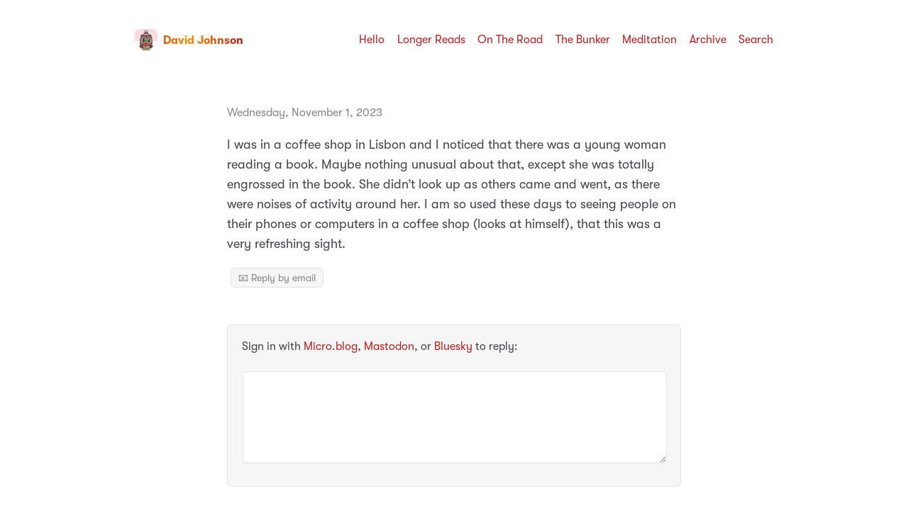

--- FILE ---
content_type: text/html; charset=utf-8
request_url: https://www.crossingthethreshold.net/2023/11/01/i-was-in.html
body_size: 11586
content:
<!DOCTYPE html>
<html lang="en">
    <head>
  <meta charset="utf-8">
  <meta http-equiv="X-UA-Compatible" content="IE=edge">
  <meta name="viewport" content="width=device-width, initial-scale=1, minimum-scale=1">
  <meta name="view-transition" content="same-origin" />
  <title>I was in a coffee … | David Johnson</title>
  <link rel="preload" href="/fonts/GT-W-Regular.woff2" as="font" type="font/woff2" crossorigin="anonymous"/>
  <link rel="preload" href="/fonts/GT-W-Regular-Oblique.woff2" as="font" type="font/woff2" crossorigin="anonymous"/>
  <link rel="preload" href="/fonts/GT-W-Bold.woff2" as="font" type="font/woff2" crossorigin="anonymous"/>
  <link rel="preload" href="/fonts/GT-W-Bold-Oblique.woff2" as="font" type="font/woff2" crossorigin="anonymous"/>
  <meta property="og:title" content="David Johnson">
  <meta name="twitter:title" content="David Johnson">
  <meta name="twitter:card" content="summary">
  <meta name="description" content="I was in a coffee shop in Lisbon and I noticed that there was a young woman reading a book. Maybe nothing unusual about that, except she was totally engrossed …">
  <meta property="og:description" content="I was in a coffee shop in Lisbon and I noticed that there was a …">
  <meta name="twitter:description" content="I was in a coffee shop in Lisbon and I noticed that there was a young woman reading a book. Maybe nothing unusual about that, …">
  <link rel="canonical" href="https://www.crossingthethreshold.net/2023/11/01/i-was-in.html">
  <link rel="author" href="humans.txt" />
  <link href="/css/fonts.css?1767240911" rel="preload stylesheet" as="style">
  <link href="/css/main.css?1767240911" rel="preload stylesheet" as="style">
  <link href="/css/photos-grid.css?1767240911"rel="preload stylesheet" as="style">
  <meta name="color-scheme" content="light dark" />
  <meta name="theme-color" content="#ffffff" media="(prefers-color-scheme: light)" />
  <meta name="theme-color" content="#20232a" media="(prefers-color-scheme: dark)" />
  
  <link rel="alternate" href="https://www.crossingthethreshold.net/feed.xml" type="application/rss+xml" title="David Johnson">
  <link rel="alternate" href="https://www.crossingthethreshold.net/feed.json" type="application/json" title="David Johnson">



  <link rel="alternate" href="https://www.crossingthethreshold.net/podcast.xml" type="application/rss+xml" title="Podcast">
  <link rel="alternate" href="https://www.crossingthethreshold.net/podcast.json" type="application/json" title="Podcast">


<link rel="me" href="https://micro.blog/crossingthethreshold">







<link rel="shortcut icon" href="https://micro.blog/crossingthethreshold/favicon.png" type="image/x-icon">
<link rel="EditURI" type="application/rsd+xml" href="https://www.crossingthethreshold.net/rsd.xml">
<link rel="authorization_endpoint" href="https://micro.blog/indieauth/auth">
<link rel="token_endpoint" href="https://micro.blog/indieauth/token">
<link rel="subscribe" href="https://micro.blog/users/follow">
<link rel="webmention" href="https://micro.blog/webmention">
<link rel="micropub" href="https://micro.blog/micropub">
<link rel="microsub" href="https://micro.blog/microsub">

<link rel="stylesheet" href="/custom.css?1767240911">


  <link rel="stylesheet" href="/css/bookgoals.css?v=29">

  <link rel="stylesheet" href="/css/collections.css?v=29">

  <link rel="stylesheet" href="/archive_year.css?v=29">



  
    <script defer src='https://tinylytics.app/embed/hPo-f5zFpnokWDKzgjNC.js?webring=avatars'></script>

  <script>
	document.addEventListener('DOMContentLoaded', () => {
		const images = document.querySelectorAll('.microblog_collection img');
		let currentImageIndex = 0;
		let isMultiLightbox = false;

		function isDataURL(url) {
			return (typeof url == 'string') && url.trim().startsWith('data:');
		}

		function createLightbox() {
			
			const lightbox = document.createElement('div');
			lightbox.id = 'microblog_lightbox';
			
			const closeBtn = document.createElement('button');
			closeBtn.id = 'microblog_lightbox_close_btn';
			closeBtn.innerHTML = '&times;';
			
			const prevBtn = document.createElement('button');
			prevBtn.id = 'microblog_lightbox_prev_btn';
			prevBtn.className = 'microblog_lightbox_nav';
			prevBtn.innerHTML = '&larr;';
			
			const nextBtn = document.createElement('button');
			nextBtn.id = 'microblog_lightbox_next_btn';
			nextBtn.className = 'microblog_lightbox_nav';
			nextBtn.innerHTML = '&rarr;';
			
			const lightboxImg = document.createElement('img');
			lightboxImg.id = 'microblog_lightbox_img';
			lightboxImg.alt = 'Lightbox Image';
			
			lightbox.appendChild(closeBtn);
			lightbox.appendChild(prevBtn);
			lightbox.appendChild(lightboxImg);
			lightbox.appendChild(nextBtn);
			
			document.body.appendChild(lightbox);
		
			return { lightbox, closeBtn, prevBtn, nextBtn, lightboxImg };
		}
		
		const { 
			lightbox, 
			closeBtn, 
			prevBtn, 
			nextBtn, 
			lightboxImg 
		} = createLightbox();

		function openMultiLightbox(index) {
			isMultiLightbox = true;
			currentImageIndex = index;
			lightboxImg.src = images[index].getAttribute('data-microblog-lightbox');
			lightbox.style.display = 'flex';

			
			prevBtn.style.display = 'block';
			nextBtn.style.display = 'block';
		}
		
		function openSingleLightbox(url) {
			isMultiLightbox = false;
			lightboxImg.src = url;
			lightbox.style.display = 'flex';

			
			prevBtn.style.display = 'none';
			nextBtn.style.display = 'none';
		}

		function closeLightbox() {
			lightbox.style.display = 'none';
		}

		function navigatePrevious() {
			currentImageIndex = (currentImageIndex - 1 + images.length) % images.length;
			lightboxImg.src = images[currentImageIndex].getAttribute('data-microblog-lightbox');
		}

		function navigateNext() {
			currentImageIndex = (currentImageIndex + 1) % images.length;
			lightboxImg.src = images[currentImageIndex].getAttribute('data-microblog-lightbox');
		}

		
		images.forEach((img, index) => {
			if (isDataURL(img.src)) {
				return;
			}
			img.addEventListener('click', () => openMultiLightbox(index));
		});

		closeBtn.addEventListener('click', closeLightbox);
		prevBtn.addEventListener('click', navigatePrevious);
		nextBtn.addEventListener('click', navigateNext);

		
		document.addEventListener('keydown', (e) => {
			if (lightbox.style.display === 'flex') {
				switch (e.key) {
					case 'ArrowLeft':
						if (isMultiLightbox) {
							navigatePrevious();
						}
						break;
					case 'ArrowRight':
						if (isMultiLightbox) {
							navigateNext();
						}
						break;
					case 'Escape':
						closeLightbox();
						break;
				}
			}
		});

		
		lightbox.addEventListener('click', (e) => {
			if (e.target === lightbox) {
				closeLightbox();
			}
		});
		
		
		const single_images = document.querySelectorAll(".e-content img, .p-summary img");
		single_images.forEach(function(image) {
			
			if (image.closest(".microblog_collection")) {
				return;
			}
		
			
			if (!image.closest("a")) {
				
				const hasClickHandler = image.onclick || image.hasAttribute("onclick");
				const hasTouchHandler = image.ontouchstart || image.hasAttribute("ontouchstart");
		
				
				if (!hasClickHandler && !hasTouchHandler && !isDataURL(image.src)) {
					image.addEventListener("click", function() {
						openSingleLightbox(image.src);
					});
				}
			}
		});
	});
</script>


  
<script type="module">
  const base64Decode = (text) => decodeURIComponent(atob(text));

  document.addEventListener('click', e => {
    const link = e.target.closest('a.reply-by-email');

    if (link) {
      e.preventDefault();
      window.location = base64Decode(link.dataset.meta.match(/.{2}/g).map(hex => String.fromCharCode(parseInt(hex, 16) ^ 0x24)).join(''));
    }
  });
  </script>


</head>
    <body>
        <header class="header">
    <nav class="site-nav">
        <h1 class="site-title"><a href="/"><img id="avatar" class="u-photo" src="https://avatars.micro.blog/avatars/2025/51/13140.jpg" width="36" height="36" />David Johnson</a></h1>
        <ul class="nav-menu">
            <li class="nav-item"><a href="/about/">Hello</a></li>
            <li class="nav-item"><a href="/longer-reads/">Longer Reads</a></li>
            <li class="nav-item"><a href="/ontheroad/">On The Road</a></li>
            <li class="nav-item"><a href="/the-bunker/">The Bunker</a></li>
            <li class="nav-item"><a href="/meditation/">Meditation</a></li>
            <li class="nav-item"><a href="/archive/">Archive</a></li>
            <li class="nav-item"><a href="/search/">Search</a></li>
        </ul>
        <div class="hamburger">
            <span class="bar"></span>
            <span class="bar"></span>
            <span class="bar"></span>
        </div>
    </nav>
</header>

        
<main>
    <article class="h-entry ">
        <p class="post-date btm-margin">
            <time class="dt-published" datetime="2023-11-01 02:08:05 -1000">Wednesday, November 1, 2023
            </time>
        </p>
        <div class="e-content">
            <p>I was in a coffee shop in Lisbon and I noticed that there was a young woman reading a book. Maybe nothing unusual about that, except she was totally engrossed in the book. She didn&rsquo;t look up as others came and went, as there were noises of activity around her. I am so used these days to seeing people on their phones or computers in a coffee shop (looks at himself), that this was a very refreshing sight.</p>

        </div>
        <ul class="reply-buttons">
            <li>








  



  <a class="reply-by-email" href="/reply-by-email/" data-meta="[base64]">📧  Reply by email</a>

</li>
        </ul>
    </article>
    <div>
        <script type="text/javascript" src="https://micro.blog/conversation.js?url=https%3a%2f%2fwww.crossingthethreshold.net%2f2023%2f11%2f01%2fi-was-in.html"></script>
    </div>
    <nav class="main-nav">
        <ul>
            <li><a href="https://www.crossingthethreshold.net/2023/11/01/finished-reading-small.html">← Older</a></li>
            <li><a href="https://www.crossingthethreshold.net/2023/11/01/welcome-to-america.html">Newer →</a></li>
        </ul>
    </nav>
</main>
        <footer>
    <p>&copy;2014&nbsp;-&nbsp;2026 David Johnson</p>
<a rel="me" href="https://social.lol/@ctt"></a>

<img src="https://www.crossingthethreshold.net/uploads/2024/writtenbyahuman-06.png" width="88" height="31" alt="" style="display:block;margin:3px auto;">
<p>Subscribe via&nbsp;<a href="/feed.xml">RSS</a></p>
    <p class="credits">Hosted by <a href="https://micro.blog">Micro.blog</a>. Powered by <a href="https://github.com/jimmitchell/mnml">mnml</a>. Designed by <a href="https://jimmitchell.org">Jim Mitchell</a>.</p>
</footer>
<button class="to-top" id="to-top" onclick="topFunction();">
    <svg xmlns="http://www.w3.org/2000/svg" viewBox="0 0 448 512"><path d="M201.4 137.4c12.5-12.5 32.8-12.5 45.3 0l160 160c12.5 12.5 12.5 32.8 0 45.3s-32.8 12.5-45.3 0L224 205.3 86.6 342.6c-12.5 12.5-32.8 12.5-45.3 0s-12.5-32.8 0-45.3l160-160z"/></svg>
</button>
        <script defer type="text/javascript" src="/js/menu.js?1767240911"></script>
        <script defer type="text/javascript" src="/js/scroll-to-top.js?1767240911"></script><script defer type="text/javascript" src="https://cdn.jsdelivr.net/npm/hls.js?v=29"></script><script defer type="text/javascript" src="/js/studio.js?v=29"></script></body>
</html>


--- FILE ---
content_type: text/css; charset=utf-8
request_url: https://www.crossingthethreshold.net/css/main.css?1767240911
body_size: 21896
content:
:root {
    color-scheme: light dark;
    --sans-serif-font: "GTW", -apple-system, system-ui, BlinkMacSystemFont, "Helvetica Neue", Helvetica, Arial, sans-serif;
    --mono-space-font: SFMono-Regular, ui-monospace, Monaco, "Andale Mono", "Ubuntu Mono", monospace;
    --font-weight-normal: 400;
    --font-weight-bold: 700;
    --header-width: 94rem;
    --site-width: 68rem;
    --photos-wide: 120rem;
    --border-radius: 0.6rem;
}

@media (prefers-color-scheme: light) {
    :root {
        color-scheme: light;
        --background: #ffffff;
        --text: #42444a;
        --link: #0d88d8;
        --link-hover: #101115;
        --accent-1: #f6f6f6;
        --accent-2: #e2e2e4;
        --accent-3: #84868b;
        --highlight: #e3e3e6;
    }
}

@media (prefers-color-scheme: dark) {
    :root {
        color-scheme: dark;
        --background: #20232a;
        --text: #f7f7f7;
        --link: #45c8f7;
        --link-hover: #ffffff;
        --accent-1: #3d4149;
        --accent-2: #53565d;
        --accent-3: #d4d4d6;
        --highlight: #53565d;
    }
}

canvas,
img,
picture,
svg,
video {
    max-width: 100%;
}

button,
input,
select,
textarea {
    font: inherit;
}

h1,
h2,
h3,
h4,
h5,
h6,
b,
strong,
dt,
th {
    font-weight: var(--font-weight-bold);
}

h1,
h2,
h3,
h4,
h5,
h6,
p {
    overflow-wrap: break-word;
}

#root,
#__next {
    isolation: isolate;
}

html {
    box-sizing: border-box;
    font-family: var(--sans-serif-font);
    font-size: 10px;
    scroll-behavior: smooth;
    -webkit-text-size-adjust: 100%;
    text-size-adjust: 100%;
}

*,
*::before,
*::after {
    box-sizing: inherit;
}

body {
    background: var(--background);
    color: var(--text);
    font-kerning: normal;
    font-size: 1.8rem;
    font-weight: var(--font-weight-normal);
    line-height: 1.5666;
    width: 100%;
    margin: 0;
    text-rendering: geometricPrecision;
    font-feature-settings: "kern" 1;
    -webkit-font-smoothing: antialiased;
    -moz-osx-font-smoothing: grayscale;
    word-wrap: break-word;
}

::-moz-selection {
    background: var(--accent-2);
}

::selection {
    background: var(--accent-2);
}

a {
    text-decoration: none;
}

a:link,
a:visited {
    color: var(--link);
}

a:hover,
a:active {
    color: var(--link-hover);
    text-decoration: underline;
}

a:link,
a:visited,
a:hover,
a:active,
.category-list button:hover,
.category-list button:active {
    transition:
        color 0.15s ease-in-out,
        background 0.15s ease-in-out,
        border 0.15s ease-in-out;
}

h1,
h2,
h3,
h4,
h5,
h6 {
    line-height: 1.2;
}

h1 {
    font-size: 2.2rem;
}

h2 {
    font-size: 2rem;
}

h3 {
    font-size: 1.8rem;
}

h4,
h5,
h6 {
    font-size: 1.6rem;
}

i,
cite,
em {
    font-style: italic;
}

sub {
    vertical-align: sub;
    font-size: smaller;
}

sup {
    vertical-align: super;
    font-size: smaller;
}

figure {
    margin: 0;
    padding: 0;
}

figcaption {
    background: var(--accent-1);
    border-radius: var(--border-radius);
    color: var(--accent-3);
    display: block;
    font-size: 1.4rem;
    margin: -2rem 0 3rem;
    padding: 0.5rem 1.5rem;
    text-align: center;
}

figure img + img {
    margin-top: -2rem;
}

hr {
    border: none;
    height: 1px;
    background: var(--accent-2);
    margin: 4rem 0;
}

blockquote {
    border-left: 6px solid var(--accent-2);
    color: var(--accent-3);
    font-style: italic;
    margin: 4rem 0;
    padding: 0 2rem;
}

table {
    border-collapse: collapse;
    width: 100%;
    margin: 3rem 0;
}

tbody tr {
    background: var(--background);
}

tbody tr:nth-child(even) {
    background: var(--accent-1);
}

th,
td {
    border-right: 1px solid var(--accent-2);
    border-bottom: 1px solid var(--accent-2);
    line-height: 1.2;
    padding: 12px 8px;
    text-align: left;
}

th {
    background: var(--accent-1);
    border-bottom: 2px solid var(--accent-2);
    border-top: 1px solid var(--accent-2);
}

th:last-child,
td:last-child {
    border-right: none;
}

tbody tr:hover {
    background-color: var(--accent-3);
    color: var(--background);
    transition: ease-in-out 0.25s;
}

tbody tr:hover a {
    color: var(--background);
    text-decoration: underline;
}

code,
kbd,
pre,
tt {
    font-family: var(--mono-space-font);
    font-size: 1.4rem;
}

pre {
    background: #101115;
    border-radius: 0.5rem;
    color: #f8f8f8;
    line-height: 1.5;
    margin: 3rem 0;
    overflow-x: auto;
    padding: 2.5rem;
    scrollbar-color: #64676e #101115;
    white-space: pre;
}

code {
    background: #f9f2f4;
    border-radius: var(--border-radius);
    color: #c7254e;
    padding: 2px 4px;
    text-shadow: 0 1px 1px #fff;
    white-space: nowrap;
}

pre::-webkit-scrollbar {
    width: 8px;
    height: 8px;
    background-color: #101115;
    border-bottom-left-radius: var(--border-radius);
    border-bottom-right-radius: var(--border-radius);
}

pre::-webkit-scrollbar-thumb {
    background: #64676e;
    border-radius: 5px;
}

pre code {
    background: none;
    border: none;
    color: inherit;
    padding: 0;
    text-shadow: none;
    white-space: pre;
}

div.highlight pre {
    background-color: #000 !important;
}

.gist {
    border: 1px solid var(--accent-2);
    margin: 4rem 0;
    width: 100%;
    scrollbar-color: #999 #fff;
}

.gist .gist-file {
    margin-bottom: 0 !important;
}

.gist .gist-file tr {
    background: #fff;
}

.gist::-webkit-scrollbar {
    width: 8px;
    height: 8px;
    background-color: #fff;
}

.gist::-webkit-scrollbar-thumb {
    background: #999;
    border-radius: var(--border-radius);
}

highlight,
mark {
    background-color: var(--highlight);
    color: var(--text);
    padding: 0 3px;
    margin-left: -3px;
}

input[type="button"],
input[type="submit"] {
    background-color: var(--text);
    border-radius: var(--border-radius);
    border: none;
    color: var(--background);
    cursor: pointer;
    margin: 4px 1px;
    padding: 6px 12px;
    text-decoration: none;
}

input[type="button"]:hover,
input[type="button"]:active,
input[type="submit"]:hover,
input[type="submit"]:active {
    background: var(--link);
    color: var(--background);
}

input[type="date"],
input[type="email"],
input[type="number"],
input[type="search"],
input[type="tel"],
input[type="text"],
input[type="url"],
textarea {
    background: var(--accent-1);
    border-radius: var(--border-radius);
    border: 1px solid var(--accent-2);
    color: var(--text);
    font-size: 1.8rem;
    margin: 4px 1px;
    padding: 8px 12px;
    width: 100%;
}

input[type="email"]:active,
input[type="email"]:focus,
input[type="text"]:active,
input[type="text"]:focus,
input[type="search"]:active,
input[type="search"]:focus,
textarea:active,
textarea:focus {
    border-color: var(--accent-3);
    outline: none;
}

main {
    margin: 0 auto;
    max-width: var(--site-width);
    padding: 2rem;
}

.header {
    background: var(--background);
    margin: 2rem 0;
    width: 100%;
    z-index: 10000;
}

.u-photo {
    border-radius: var(--border-radius);
    display: inline;
    height: auto;
    margin-right: 8px;
    margin-top: -3px;
    vertical-align: middle;
    width: 3.2rem;
}

.site-title {
    font-size: 1.6rem;
    font-weight: var(--font-weight-bold);
}

.site-title a {
    display: inline-block;
    padding-top: 3px;
}

.site-title a:link,
.site-title a:visited {
    color: var(--text);
}

.site-title a:hover,
.site-title a:active {
    color: var(--link);
    text-decoration: none;
}

.site-nav {
    align-items: center;
    display: flex;
    font-size: 1.6rem;
    justify-content: space-between;
    margin: 0 auto;
    max-width: var(--header-width);
    padding: 0.75rem 2rem 0.5rem 2rem;
}

.site-nav ul {
    list-style: none;
    padding: 0;
}

.hamburger {
    display: none;
}

.bar {
    background-color: var(--text);
    display: block;
    height: 2px;
    margin: 3px auto;
    -webkit-transition: all 0.3s ease-in-out;
    transition: all 0.3s ease-in-out;
    width: 16px;
}

.nav-menu {
    align-items: center;
    display: flex;
    justify-content: space-between;
}

.nav-item {
    margin-left: 1.75rem;
}

article {
    clear: both;
    margin: 0 0 8rem 0;
    padding: 0;
}

article:last-of-type {
    margin-bottom: 4rem;
}

article h2,
article h3 {
    margin-top: 4rem;
}

single article {
    margin-bottom: 0;
    padding-bottom: 0;
}

.pinned {
    background: var(--accent-1);
    border: 2px solid var(--accent-2);
    border-radius: var(--border-radius);
    margin-left: -2rem;
    margin-right: -2rem;
    margin-top: 2rem;
    width: calc(100% + 4rem);
    padding: 1rem 1.8rem 0 1.8rem;
    position: relative;
}

.pinned-badge {
    background: var(--link);
    border-radius: 3rem;
    color: var(--background);
    font-size: 1.6rem;
    position: absolute;
    top: -1.5rem;
    left: 0.8rem;
    margin: 0;
    padding: 0.1rem 1.2rem;
}

.page-title,
.post-title {
    font-size: 2.2rem;
    margin: 1rem 0 3rem;
}

.pinned .post-title {
    margin-top: 2.2rem;
}

.post-title {
    margin-bottom: -15px;
}

.post-title a:link,
.post-title a:visited {
    color: var(--text);
}

.post-title a:hover,
.post-title a:active {
    color: var(--link);
}

.post-date {
    color: var(--accent-3);
    font-size: 1.6rem;
}

.sep {
    color: var(--accent-3);
    margin: 0 0.25rem;
}

article img,
article video {
    border-radius: var(--border-radius);
    display: block;
    height: auto;
    margin: 3rem auto;
    width: 100%;
    max-width: 100%;
}

article img.align-none {
    display: inline;
    width: revert-layer;
    height: revert-layer;
    max-width: 100%;
    margin: 1rem 0;
}

article img.align-left {
    display: unset;
    float: left;
    margin: 0.7rem 2rem 1rem 0;
    max-width: 100%;
    text-align: left;
    width: revert-layer;
    height: revert-layer;
}

article img.align-right {
    display: unset;
    float: right;
    margin: 0.7rem 0 1rem 2rem;
    max-width: 100%;
    text-align: right;
    width: revert-layer;
    height: revert-layer;
}

article img.align-left::after,
article img.align-right::after,
.microblog_book:after {
    clear: both;
    content: "";
    display: table;
}

article img.align-center {
    text-align: center;
    margin-left: auto;
    margin-right: auto;
    display: block;
    width: revert-layer;
    height: revert-layer;
    max-width: 100%;
}

article img.full-width {
    width: 100%;
    max-width: 100%;
    margin: 3rem auto;
    display: block;
}

article img.overflow {
    margin: 3rem -3rem;
    width: calc(100% + 6rem);
    max-width: calc(100% + 6rem);
    display: block;
}

@media only screen and (max-width: 768px) {
    article img.overflow {
        margin: 3rem -1rem;
        width: calc(100% + 2rem);
        max-width: calc(100% + 2rem);
    }
}

article ul,
article ol {
    padding-left: 2rem;
}

article ul li,
article ol li {
    margin-bottom: 5px;
    padding-left: 5px;
}

.highlight {
    position: relative;
}

.highlight button {
    position: absolute;
    top: 0;
    right: 0;
    cursor: pointer;
    font-size: 1.2rem;
    background: #272727;
    border: none;
    padding: 0 5px;
    color: #777;
    transition:
        color 0.15s ease-in-out,
        background 0.15s ease-in-out,
        border 0.15s ease-in-out;
    border: 2px solid #161616;
    border-radius: 6px;
}

.gist .highlight button {
    display: none;
}

.highlight button:hover {
    background: #494949;
    color: #fff;
}

p.categories {
    clear: both;
    padding-top: 0.5rem;
}

a.category:link,
a.category:visited,
.category-list button {
    background-color: var(--accent-1);
    border-radius: var(--border-radius);
    border: 1px solid var(--accent-2);
    color: var(--accent-3);
    display: inline-block;
    font-size: 1.4rem;
    line-height: 1.8;
    margin: 0 1px 5px 0;
    padding: 0 6px;
    text-decoration: none;
}

.category-list button {
    font-size: 1.6rem;
}

.category-list button .post-count {
    font-size: 1.4rem;
    margin-left: 0.1rem;
}

a.category:hover,
a.category:active,
.category-list button:hover,
.category-list button:active {
    background: var(--link);
    border: 1px solid var(--link);
    color: var(--background);
}

#list_results p {
    margin: 5rem 0;
}

#list_results p:first-of-type {
    margin-top: 3rem;
}

.archive-range {
    border-bottom: 1px solid var(--accent-2);
    font-weight: var(--font-weight-bold);
    margin-bottom: 4rem;
    padding-bottom: 0.5rem;
}

.category-list {
    margin: -1rem 0 6rem;
}

.microblog-category-intro {
    border-bottom: 1px solid var(--accent-2);
    margin-bottom: 4rem;
    padding-bottom: 2rem;
}

.microblog_narration_button {
    background: var(--accent-1);
    border-radius: var(--border-radius);
    border: 1px solid var(--accent-2);
    display: inline-block;
    padding: 0 10px 3px 6px;
}

.microblog_narration_button:hover,
.microblog_narration_button:active {
    background: var(--link);
    border-color: var(--link);
    color: var(--background);
}

.microblog_narration_button svg {
    display: inline;
}

.microblog_conversation {
    margin: 5rem 0;
}

.microblog_post {
    background: var(--accent-1);
    border: 1px solid var(--accent-2);
    border-radius: var(--border-radius);
    margin-bottom: 1rem;
    padding: 2.3rem 2rem;
}

.microblog_conversation .microblog_post {
    margin-bottom: 1.5rem;
}

.microblog_user {
    font-weight: var(--font-weight-bold);
}

.microblog_fullname {
    display: inline-block;
    font-size: 1.6rem;
    font-weight: var(--font-weight-bold);
    line-height: 30px;
    margin-left: 6px;
}

.microblog_user img {
    border-radius: var(--border-radius);
    display: inline-block;
    height: auto;
    margin-top: -2px;
    max-width: 30px !important;
    vertical-align: middle;
    width: 30px;
}

.microblog_time a:hover,
.microblog_time a:active {
    color: var(--link);
    text-decoration: underline;
}

.microblog_time a,
.microblog_time a:visited {
    color: var(--accent-3);
    font-size: 1.6rem;
    text-decoration: none;
}

.reply-buttons {
    list-style-type: none;
    margin: 0;
    padding: 0;
}

.reply-buttons li {
    display: inline;
    line-height: 1.6rem;
    margin-right: 0;
    white-space: nowrap;
}

.microblog_reply_form {
    background: var(--accent-1);
    border: 1px solid var(--accent-2);
    border-radius: var(--border-radius);
    padding: 1rem 2rem;
}

.microblog_reply_signin {
    font-size: 1.6rem;
    margin-top: 0.75rem;
}

.microblog_reply_textarea textarea {
    background: var(--background);
    border-radius: var(--border-radius);
    border: 1px solid var(--accent-2);
    color: var(--text);
    padding: 8px;
    width: 100%;
    z-index: 0;
}

.microblog_reply_textarea textarea:disabled,
.microblog_reply_textarea textarea[disabled] {
    background: var(--background);
    border-color: var(--accent-2);
}

.microblog_reply_textarea textarea:active,
.microblog_reply_textarea textarea:focus {
    border-color: var(--accent-3);
}

.microblog_reply_button input:disabled,
.microblog_reply_button input[disabled] {
    display: none;
}

.microblog_reply_button {
    font-size: 1.6rem;
    margin-bottom: 0.75rem;
    margin-top: -0.75rem;
    text-align: right;
}

input.subscribe-input {
    width: 80%;
}

input.subscribe-submit {
    padding: 9px;
    width: 18%;
}

.info {
    background-color: var(--accent-1);
    border-radius: 1rem;
    color: var(--text);
    padding: 2rem 3rem;
    text-align: center;
}

main.archive .entry p > img {
    display: none;
}

main.archive .entry {
    margin: -1rem 0 8rem 0;
}

main.archive .entry p {
    display: inline;
}

sup a:link,
sup a:visited {
    background: var(--link);
    color: var(--background);
    padding: 1px 4px;
    margin: 0 1px 0 3px;
    border-radius: 3px;
    font-size: 85%;
}

sup a:hover,
sup a:active {
    background: var(--link-hover);
    color: var(--background);
    text-decoration: none;
}

.footnotes {
    font-size: 1.6rem;
    margin: 4rem 0 0 0;
    color: var(--accent-3);
}

.footnotes hr {
    margin-bottom: 3.5rem;
}

.footnotes p {
    margin: 0;
    line-height: 1.2;
    margin-bottom: 0.8rem;
}

.footnotes ol {
    padding-left: 2.5rem;
}

.main-nav {
    margin: 0;
    padding: 1rem 0 2rem 0;
}

.main-nav ul {
    align-items: center;
    display: flex;
    justify-content: space-between;
    list-style: none;
    margin: 0;
    padding: 0;
}

.main-nav li {
    margin: 0;
    padding: 0;
}

#search {
    display: none;
}

#list_results {
    display: none;
    z-index: 10 !important;
}

#guestbooks___guestbook-made-with {
    color: var(--accent-3);
}

#guestbooks___guestbook-messages-container blockquote {
    border: none;
    color: var(--text);
    font-style: normal;
    margin: 0;
    padding: 0;
}

#guestbooks___guestbook-messages-container > div {
    background: var(--accent-1);
    border: 1px solid var(--accent-2);
    border-radius: var(--border-radius);
    margin: 1.5rem 0;
    padding: 0.1rem 3rem 2rem;
}

#guestbooks___challenge-answer-container br,
.guestbooks___input-container label[for="challengeQuestionAnswer"] {
    display: none;
}

footer {
    color: var(--accent-3);
    font-size: 1.6rem;
    margin: 0 auto 2rem;
    max-width: var(--site-width);
    padding: 0.5rem 2rem 3rem;
    text-align: center;
}

footer p {
    margin: 0;
}

.credits {
    margin-top: 3rem;
}

#to-top {
    display: none;
}

.to-top {
    background: var(--text);
    border-radius: 50%;
    border: none;
    bottom: 1.75rem;
    box-shadow: none;
    cursor: pointer;
    height: 3.6rem;
    opacity: 70%;
    padding: 0 1rem;
    position: fixed;
    right: 1.75rem;
    transition: all 0.2s ease;
    vertical-align: middle;
    width: 3.6rem;
}

.to-top:hover {
    opacity: 100%;
}

.to-top svg {
    display: block;
    fill: var(--background);
}

.tinylytics_kudos,
.tiny_hits,
a.conversation-on-mb,
a.reply-on-mastodon,
a.reply-by-email {
    background-color: var(--accent-1);
    border-radius: var(--border-radius);
    border: 1px solid var(--accent-2);
    color: var(--accent-3);
    display: inline-block;
    font-size: 1.4rem;
    line-height: 1.6;
    margin: 2px 0;
    padding: 2px 10px;
    text-decoration: none;
}

.tinylytics_kudos:hover,
a.conversation-on-mb:hover,
a.reply-on-mastodon:hover,
.tinylytics_kudos:active,
a.reply-by-email:hover,
a.reply-by-email:active,
a.conversation-on-mb:active,
a.reply-on-mastodon:active,
.did_select {
    background: var(--link);
    border: 1px solid var(--link);
    color: var(--background);
}

.tiny_webring {
    display: block;
}

.tiny_uptime::before {
    content: " · ";
}

.tiny_countries {
    display: block;
    font-size: 2rem;
    letter-spacing: 2px;
    line-height: 1;
    margin: 4rem auto 0 auto;
    max-width: 78rem;
    word-break: break-word;
}

a.tinylytics_webring {
    display: inline;
    line-height: 30px;
}

.tinylytics_webring_avatar {
    background: var(--background);
    border-radius: var(--border-radius);
    height: auto;
    margin-right: 6px;
    vertical-align: middle;
    width: 24px;
}

.microblog_collection {
    display: grid !important;
    grid-template-columns: repeat(3, 1fr) !important;
    gap: 1rem !important;
    width: 100% !important;
    margin: 3rem auto !important;
    width: 100% !important;
}

.microblog_collection img {
    width: 100% !important;
    height: auto !important;
    object-fit: cover !important;
    aspect-ratio: 1 / 1;
    margin: 0 !important;
    border-radius: var(--border-radius) !important;
}

.microblog_collection img:hover {
    -moz-filter: brightness(70%);
    -webkit-filter: brightness(70%);
    filter: brightness(70%);
    transition: ease-in-out 0.25s;
}

@media (max-width: 600px) {
    .microblog_collection {
        grid-template-columns: repeat(2, 1fr) !important;
    }
}

@media (max-width: 375px) {
    .microblog_collection {
        grid-template-columns: repeat(1, 1fr) !important;
    }
}

.microblog_collection img:hover {
    filter: brightness(70%);
}

.microblog_lightbox_nav {
    font-size: 2rem !important;
    line-height: 40px;
}

#microblog_lightbox_close_btn {
    font-size: 2.5rem !important;
}

div.e-content {
    clear: both;
}

.microblog_book {
    border-radius: 0;
    margin: 2.4rem 0 0 2rem !important;
    border: 1px solid var(--accent-2);
    object-fit: contain;
    float: right;
    text-align: right;
    max-width: 7rem !important;
}

div.e-content .microblog_book {
    margin-top: 0 !important;
}

img.bookshelf__cover {
    border-radius: 0;
}

@media only screen and (max-width: 768px) {
    body {
        line-height: 1.5111;
        overscroll-behavior: contain;
    }

    .header {
        margin: 0;
    }

    .site-title {
        font-size: 1.8rem;
    }

    .site-nav {
        background: var(--background);
        font-size: 2rem;
    }

    .site-nav ul {
        height: 100dvmax;
        justify-content: start;
        padding: 4rem 0;
    }

    .nav-menu {
        background-color: var(--background);
        border-radius: 0;
        flex-direction: column;
        height: 100dvmax;
        left: -100%;
        position: fixed;
        text-align: center;
        top: 0;
        transition: 0.3s;
        width: 100%;
        z-index: 10000;
    }

    .nav-menu.active {
        left: 0;
        margin: 0;
        padding: 10rem 0;
        top: 0;
    }

    .nav-item {
        margin: 1.5rem 0;
    }

    .hamburger {
        cursor: pointer;
        display: block;
        z-index: 10010;
    }

    .hamburger.active {
        position: fixed;
        right: 20px;
    }

    .hamburger.active .bar:nth-child(2) {
        opacity: 0;
    }

    .hamburger.active .bar:nth-child(1) {
        transform: translateY(5px) rotate(45deg);
    }

    .hamburger.active .bar:nth-child(3) {
        transform: translateY(-5px) rotate(-45deg);
    }

    .pinned {
        margin-left: -1rem;
        margin-right: -1rem;
        width: calc(100% + 2rem);
    }

    .to-top {
        opacity: 100%;
    }

    input.subscribe-input {
        width: 100%;
    }

    input.subscribe-submit {
        padding: 9px;
        width: 100%;
    }
}


--- FILE ---
content_type: application/javascript;charset=utf-8
request_url: https://micro.blog/conversation.js?url=https%3a%2f%2fwww.crossingthethreshold.net%2f2023%2f11%2f01%2fi-was-in.html
body_size: 2047
content:
document.write('<div class="microblog_conversation">');



// get parameters from the URL
const post_id = 25757580;
const post_url = "https://www.crossingthethreshold.net/2023/11/01/i-was-in.html";
const params = new URLSearchParams(window.location.search);
const token = params.get("token");
const username = params.get("username");

// reset the URL so token isn't visible
const url = new URL(window.location.href);
url.search = "";
history.pushState({}, document.title, url.toString());

document.write(`<form method="POST" class="microblog_reply_form" action="https://micro.blog/account/comments/${post_id}/post">`);

if ((username != null) && (username.length > 0)) {
	document.write(`<p class="microblog_reply_signin">Replying as @${username}:</p>`);
}
else {
	document.write('<p class="microblog_reply_signin">Sign in with <a href="https://micro.blog/account/comments/25757580/mb?url=https://www.crossingthethreshold.net/2023/11/01/i-was-in.html">Micro.blog</a>, <a href="https://micro.blog/account/comments/25757580/mastodon?url=https://www.crossingthethreshold.net/2023/11/01/i-was-in.html">Mastodon</a>, or <a href="https://micro.blog/account/comments/25757580/bluesky?url=https://www.crossingthethreshold.net/2023/11/01/i-was-in.html">Bluesky</a> to reply:</p>');
}

document.write(`<input type="hidden" name="token" value="${token}">`);
document.write(`<input type="hidden" name="username" value="${username}">`);
document.write(`<input type="hidden" name="url" value="${post_url}">`);

if ((username != null) && (username.length > 0)) {
	document.write(`<p class="microblog_reply_textarea"><textarea name="text" rows="4" cols="50"></textarea></p>`);
	document.write(`<p class="microblog_reply_button"><input type="submit" value="Post"></p>`);
}
else {
	document.write(`<p class="microblog_reply_textarea"><textarea name="text" rows="4" cols="50" disabled></textarea></p>`);
	document.write(`<p class="microblog_reply_button"><input type="submit" value="Post" disabled></p>`);
}

document.write('</form>');


document.write('</div>');
